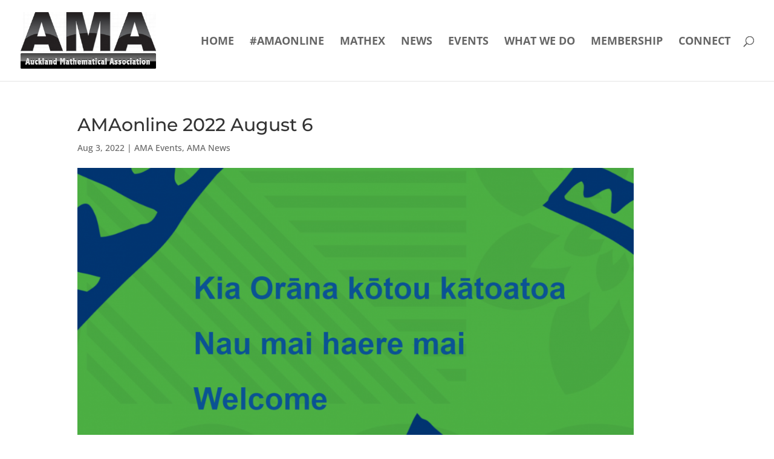

--- FILE ---
content_type: text/css
request_url: https://www.aucklandmaths.org.nz/wp-content/themes/twc-child/style.css?ver=4.27.4
body_size: 196
content:
/*
 Theme Name:   TWC
 Theme URI:    http://www.thewebco.co.nz
 Description:  TWC standard child theme.
 Author:       The Web Company
 Author URI:   http://www.thewebco.co.nz
 Template:     Divi
 Version:      1.1
 License:      GNU General Public License v2 or later
 License URI:  http://www.gnu.org/licenses/gpl-2.0.html
*/


--- FILE ---
content_type: text/css
request_url: https://www.aucklandmaths.org.nz/wp-content/et-cache/global/et-divi-customizer-global.min.css?ver=1762462876
body_size: 10386
content:
body,.et_pb_column_1_2 .et_quote_content blockquote cite,.et_pb_column_1_2 .et_link_content a.et_link_main_url,.et_pb_column_1_3 .et_quote_content blockquote cite,.et_pb_column_3_8 .et_quote_content blockquote cite,.et_pb_column_1_4 .et_quote_content blockquote cite,.et_pb_blog_grid .et_quote_content blockquote cite,.et_pb_column_1_3 .et_link_content a.et_link_main_url,.et_pb_column_3_8 .et_link_content a.et_link_main_url,.et_pb_column_1_4 .et_link_content a.et_link_main_url,.et_pb_blog_grid .et_link_content a.et_link_main_url,body .et_pb_bg_layout_light .et_pb_post p,body .et_pb_bg_layout_dark .et_pb_post p{font-size:14px}.et_pb_slide_content,.et_pb_best_value{font-size:15px}body{line-height:1.8em}#et_search_icon:hover,.mobile_menu_bar:before,.mobile_menu_bar:after,.et_toggle_slide_menu:after,.et-social-icon a:hover,.et_pb_sum,.et_pb_pricing li a,.et_pb_pricing_table_button,.et_overlay:before,.entry-summary p.price ins,.et_pb_member_social_links a:hover,.et_pb_widget li a:hover,.et_pb_filterable_portfolio .et_pb_portfolio_filters li a.active,.et_pb_filterable_portfolio .et_pb_portofolio_pagination ul li a.active,.et_pb_gallery .et_pb_gallery_pagination ul li a.active,.wp-pagenavi span.current,.wp-pagenavi a:hover,.nav-single a,.tagged_as a,.posted_in a{color:#283a6b}.et_pb_contact_submit,.et_password_protected_form .et_submit_button,.et_pb_bg_layout_light .et_pb_newsletter_button,.comment-reply-link,.form-submit .et_pb_button,.et_pb_bg_layout_light .et_pb_promo_button,.et_pb_bg_layout_light .et_pb_more_button,.et_pb_contact p input[type="checkbox"]:checked+label i:before,.et_pb_bg_layout_light.et_pb_module.et_pb_button{color:#283a6b}.footer-widget h4{color:#283a6b}.et-search-form,.nav li ul,.et_mobile_menu,.footer-widget li:before,.et_pb_pricing li:before,blockquote{border-color:#283a6b}.et_pb_counter_amount,.et_pb_featured_table .et_pb_pricing_heading,.et_quote_content,.et_link_content,.et_audio_content,.et_pb_post_slider.et_pb_bg_layout_dark,.et_slide_in_menu_container,.et_pb_contact p input[type="radio"]:checked+label i:before{background-color:#283a6b}.container,.et_pb_row,.et_pb_slider .et_pb_container,.et_pb_fullwidth_section .et_pb_title_container,.et_pb_fullwidth_section .et_pb_title_featured_container,.et_pb_fullwidth_header:not(.et_pb_fullscreen) .et_pb_fullwidth_header_container{max-width:1366px}.et_boxed_layout #page-container,.et_boxed_layout.et_non_fixed_nav.et_transparent_nav #page-container #top-header,.et_boxed_layout.et_non_fixed_nav.et_transparent_nav #page-container #main-header,.et_fixed_nav.et_boxed_layout #page-container #top-header,.et_fixed_nav.et_boxed_layout #page-container #main-header,.et_boxed_layout #page-container .container,.et_boxed_layout #page-container .et_pb_row{max-width:1526px}a{color:#283a6b}.nav li ul{border-color:#0db2e0}.et_secondary_nav_enabled #page-container #top-header{background-color:#000000!important}#et-secondary-nav li ul{background-color:#000000}#top-menu li a{font-size:18px}body.et_vertical_nav .container.et_search_form_container .et-search-form input{font-size:18px!important}#top-menu li a,.et_search_form_container input{font-weight:bold;font-style:normal;text-transform:uppercase;text-decoration:none}.et_search_form_container input::-moz-placeholder{font-weight:bold;font-style:normal;text-transform:uppercase;text-decoration:none}.et_search_form_container input::-webkit-input-placeholder{font-weight:bold;font-style:normal;text-transform:uppercase;text-decoration:none}.et_search_form_container input:-ms-input-placeholder{font-weight:bold;font-style:normal;text-transform:uppercase;text-decoration:none}#top-menu li.current-menu-ancestor>a,#top-menu li.current-menu-item>a,#top-menu li.current_page_item>a{color:#283a6b}#main-footer .footer-widget h4,#main-footer .widget_block h1,#main-footer .widget_block h2,#main-footer .widget_block h3,#main-footer .widget_block h4,#main-footer .widget_block h5,#main-footer .widget_block h6{color:#0db2e0}.footer-widget li:before{border-color:rgba(40,58,107,0)}#et-footer-nav{background-color:#283a6b}.bottom-nav,.bottom-nav a,.bottom-nav li.current-menu-item a{color:#ffffff}#et-footer-nav .bottom-nav li.current-menu-item a{color:#ffffff}#footer-bottom{background-color:#0db2e0}#footer-info,#footer-info a{color:#ffffff}#footer-bottom .et-social-icon a{color:#ffffff}@media only screen and (min-width:981px){.et_pb_section{padding:3% 0}.et_pb_fullwidth_section{padding:0}.et_pb_row{padding:1% 0}.et_header_style_left #et-top-navigation,.et_header_style_split #et-top-navigation{padding:60px 0 0 0}.et_header_style_left #et-top-navigation nav>ul>li>a,.et_header_style_split #et-top-navigation nav>ul>li>a{padding-bottom:60px}.et_header_style_split .centered-inline-logo-wrap{width:120px;margin:-120px 0}.et_header_style_split .centered-inline-logo-wrap #logo{max-height:120px}.et_pb_svg_logo.et_header_style_split .centered-inline-logo-wrap #logo{height:120px}.et_header_style_centered #top-menu>li>a{padding-bottom:22px}.et_header_style_slide #et-top-navigation,.et_header_style_fullscreen #et-top-navigation{padding:51px 0 51px 0!important}.et_header_style_centered #main-header .logo_container{height:120px}#logo{max-height:70%}.et_pb_svg_logo #logo{height:70%}.et_header_style_centered.et_hide_primary_logo #main-header:not(.et-fixed-header) .logo_container,.et_header_style_centered.et_hide_fixed_logo #main-header.et-fixed-header .logo_container{height:21.6px}.et_header_style_left .et-fixed-header #et-top-navigation,.et_header_style_split .et-fixed-header #et-top-navigation{padding:33px 0 0 0}.et_header_style_left .et-fixed-header #et-top-navigation nav>ul>li>a,.et_header_style_split .et-fixed-header #et-top-navigation nav>ul>li>a{padding-bottom:33px}.et_header_style_centered header#main-header.et-fixed-header .logo_container{height:65px}.et_header_style_split #main-header.et-fixed-header .centered-inline-logo-wrap{width:65px;margin:-65px 0}.et_header_style_split .et-fixed-header .centered-inline-logo-wrap #logo{max-height:65px}.et_pb_svg_logo.et_header_style_split .et-fixed-header .centered-inline-logo-wrap #logo{height:65px}.et_header_style_slide .et-fixed-header #et-top-navigation,.et_header_style_fullscreen .et-fixed-header #et-top-navigation{padding:24px 0 24px 0!important}.et_fixed_nav #page-container .et-fixed-header#top-header{background-color:#283a6b!important}.et_fixed_nav #page-container .et-fixed-header#top-header #et-secondary-nav li ul{background-color:#283a6b}.et-fixed-header #top-menu li.current-menu-ancestor>a,.et-fixed-header #top-menu li.current-menu-item>a,.et-fixed-header #top-menu li.current_page_item>a{color:#283a6b!important}}@media only screen and (min-width:1707px){.et_pb_row{padding:17px 0}.et_pb_section{padding:51px 0}.single.et_pb_pagebuilder_layout.et_full_width_page .et_post_meta_wrapper{padding-top:51px}.et_pb_fullwidth_section{padding:0}}	h1,h2,h3,h4,h5,h6{font-family:'Montserrat',Helvetica,Arial,Lucida,sans-serif}body,input,textarea,select{font-family:'Open Sans',Helvetica,Arial,Lucida,sans-serif}.et_pb_demo_contact .et_pb_contact_submit:hover{background:#000!important;border-radius:0!important;border-color:#000!important}#main-footer .footer-widget h4{font-size:20px;font-weight:600}#main-footer{background-color:#283a6b;color:#fff!important}.et_pb_member_social_links a{font-size:36px;margin-top:20px}#footer-widgets .footer-widget li{padding-left:0!important;list-style-type:none!important}.left-section{width:50%;float:left}.right-section{float:right}#footer-bottom{color:#fff!important}.et_overlay:before{font-size:38px!important}.newrow{color:#fff;clear:both;padding-top:1em;width:100%;display:block}.wpcf7{background-color:#ccc!important;padding:40px;margin-top:40px}@media only screen and (min-width:1200px){.wpcf7{width:65%}}#wpcf7-f769-p285-o1,#wpcf7-f2688-p2538-o1{background-color:#283a6b!important;width:100%!important}.wpcf7 .et_pb_row{width:100%;display:block;padding:10px 0}.wpcf7 .et_pb_row .et_pb_column_1_2 .wpcf7-form-control-wrap{width:100%;display:inline-block}input.text,input.title,input[type=text],input[type=email],input[type=tel],select,textarea{width:100%;padding:16px;color:#999;border-width:1px;border-color:rgba(0,0,0,0.12);font-size:16px;line-height:1.8em}.wpcf7-recaptcha{margin-bottom:14px}.wpcf7-form .wpcf7-submit{display:inline-block;font-family:inherit;cursor:pointer;padding:.3em 1em;border:8px solid;letter-spacing:2px;font-size:16px;line-height:1.7em!important;font-weight:600!important;background-color:#0db2e0;color:#fff;text-transform:uppercase;border-color:#0db2e0}.wpcf7-form .wpcf7-submit:hover{background:#fff;border-color:#fff;color:#283a6b}.wpcf7-form label,div.wpcf7-mail-sent-ok{color:#fff}.wpcf7 textarea{height:150px}div.wpcf7-validation-errors{color:#fff}.wpcf7 p{color:#fff!important}.entry-content tr td{padding:20px}.bloggrid{display:-webkit-box;display:-ms-flexbox;display:flex}.bloggrid article{margin-bottom:20px!important;-webkit-box-flex:1;-ms-flex:1 0 auto;flex:1 0 auto;display:-webkit-box;display:-ms-flexbox;display:flex;-webkit-box-orient:vertical;-webkit-box-direction:normal;-ms-flex-direction:column;flex-direction:column}.bloggrid .post-content{-webkit-box-flex:1;-ms-flex:1 0 auto;flex:1 0 auto;display:-webkit-box;display:-ms-flexbox;display:flex;-webkit-box-orient:vertical;-webkit-box-direction:normal;-ms-flex-direction:column;flex-direction:column;-webkit-box-pack:justify;-ms-flex-pack:justify;justify-content:space-between}@media only screen and (min-width:768px){.et_new_grid_blog .et_pb_post{min-height:540px;max-height:540px}}.et_pb_blog_grid h2{line-height:1.5em}h4.widgettitle{padding-bottom:30px;color:#283a6b;font-weight:bold}.et_search_form_container input{text-transform:none}#footer-widgets .footer-widget li a:hover,#footer-widgets .footer-widget a:hover{color:#0db2e0!important}@media only screen and (max-width:1119px){#et_mobile_nav_menu{display:block}#top-menu-nav{display:none}.et_header_style_left .mobile_menu_bar{padding-bottom:50px}}@media screen and (max-width:1038px) and (min-width:981px){.et-search-form input{width:auto}}.widget_search input#searchsubmit{background-color:#0db2e0;border:none;color:#fff;border-radius:0}.widget_search input#searchsubmit:hover{background-color:#283a6b}.sfsi_Sicons{margin-bottom:40px;margin-top:40px}.sfsi_plus_Sicons{margin-bottom:40px;margin-top:40px}#left-area article .et_post_meta_wrapper img{max-height:575px!important;width:unset}.et_builder_inner_content .sfsi_plus_Sicons{margin-left:120px}.single-post .et_post_meta_wrapper{max-width:1366px!important}

--- FILE ---
content_type: text/javascript
request_url: https://www.aucklandmaths.org.nz/wp-content/themes/twc-child/js/twc.js?ver=6.8.3
body_size: 388
content:
/**
 * Custom JS code
 *
 */

jQuery(document).ready(function(){
 
  var maxHeight = 0;

jQuery(".blog-news1 .et_pb_post .entry-title").each(function(){
   if (jQuery(this).height() > maxHeight) { maxHeight = jQuery(this).height(); }
});

jQuery(".blog-news1 .et_pb_post .entry-title").height(maxHeight);
	

  var maxHeight2 = 0;

jQuery(".blog-news1 .et_pb_post .post-content p").each(function(){
   if (jQuery(this).height() > maxHeight) { maxHeight = jQuery(this).height(); }
});

jQuery(".blog-news1 .et_pb_post .post-content p").height(maxHeight);	
	
 
});